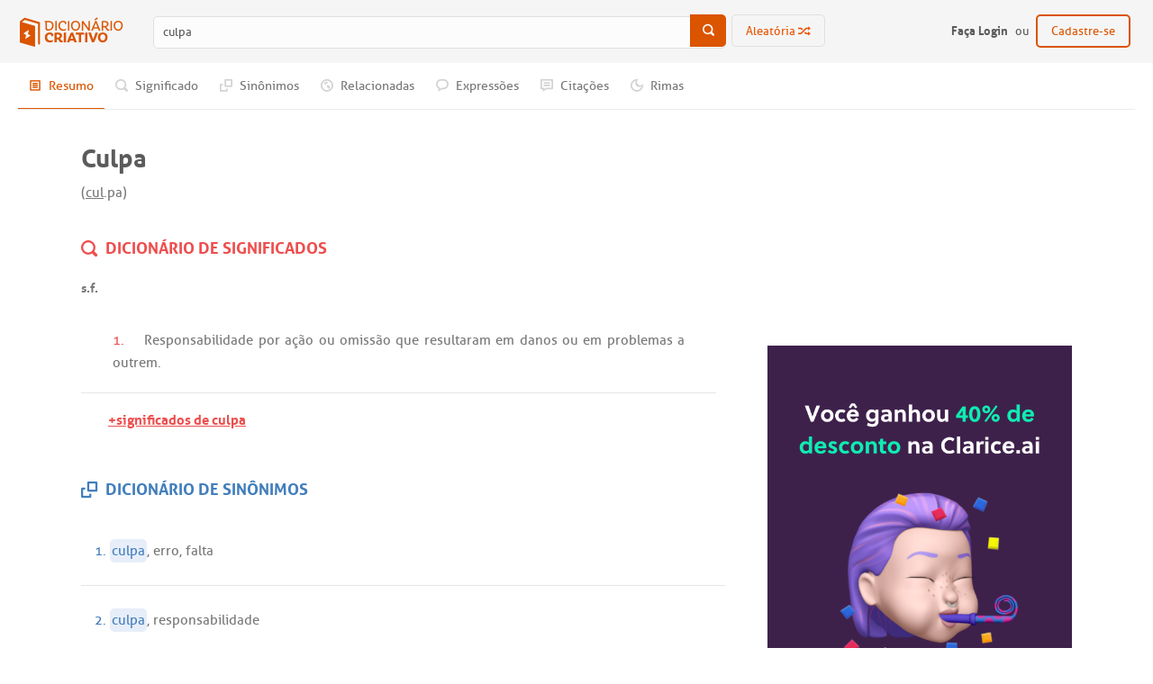

--- FILE ---
content_type: text/html; charset=UTF-8
request_url: https://dicionariocriativo.com.br/culpa
body_size: 7709
content:
<!DOCTYPE html><html lang="pt-br" class="no-js"><head><meta charset="UTF-8" /><meta http-equiv="x-ua-compatible" content="ie=edge" /><meta name="viewport" content="width=device-width, initial-scale=1, minimum-scale=1, maximum-scale=1" /><meta name="ROBOTS" content="index,follow"><meta name="copyright" content="©2026 Dicionário Criativo - Todos os direitos reservados" /><meta name="author" content="Dicionário Criativo" /><link rel="apple-touch-icon" sizes="57x57" href="/templates/novo/img/apple-touch-icon-57x57.png"><link rel="apple-touch-icon" sizes="114x114" href="/templates/novo/img/apple-touch-icon-114x114.png"><link rel="apple-touch-icon" sizes="72x72" href="/templates/novo/img/apple-touch-icon-72x72.png"><link rel="apple-touch-icon" sizes="144x144" href="/templates/novo/img/apple-touch-icon-144x144.png"><link rel="apple-touch-icon" sizes="60x60" href="/templates/novo/img/apple-touch-icon-60x60.png"><link rel="apple-touch-icon" sizes="120x120" href="/templates/novo/img/apple-touch-icon-120x120.png"><link rel="apple-touch-icon" sizes="76x76" href="/templates/novo/img/apple-touch-icon-76x76.png"><link rel="apple-touch-icon" sizes="152x152" href="/templates/novo/img/apple-touch-icon-152x152.png"><link rel="icon" type="image/png" href="/templates/novo/img/favicon-196x196.png" sizes="196x196"><link rel="icon" type="image/png" href="/templates/novo/img/favicon-160x160.png" sizes="160x160"><link rel="icon" type="image/png" href="/templates/novo/img/favicon-96x96.png" sizes="96x96"><link rel="icon" type="image/png" href="/templates/novo/img/favicon-16x16.png" sizes="16x16"><link rel="icon" type="image/png" href="/templates/novo/img/favicon-32x32.png" sizes="32x32"><meta name="msapplication-TileColor" content="#da532c"><meta name="msapplication-TileImage" content="https://dicionariocriativo.com.br/templates/novo/img/mstile-144x144.png"><title>Culpa - Dicionário Criativo</title><meta name="description" content="(Culpa) Significado: Responsabilidade por ação ou omissão que resultaram em danos ou em problemas a outrem; Sinônimos: culpa, erro, falta; Expressão: Ter culpa no cartório;"><meta property="og:title" content="Culpa - Dicionário Criativo"/><meta property="og:type" content="website"/><meta property="og:description" content="(Culpa) Significado: Responsabilidade por ação ou omissão que resultaram em danos ou em problemas a outrem; Sinônimos: culpa, erro, falta; Expressão: Ter culpa no cartório;"/><link rel="search" type="application/opensearchdescription+xml" title="Dicionário Criativo" href="https://dicionariocriativo.com.br/opensearch.xml" /><link rel="stylesheet" type="text/css" href="https://dicionariocriativo.com.br/__minified/min.css?3.0" /><script type="text/javascript">
            window.smartlook||(function(d) {
            var o=smartlook=function(){ o.api.push(arguments)},s=d.getElementsByTagName('script')[0];
            var c=d.createElement('script');o.api=new Array();c.async=true;c.type='text/javascript';
            c.charset='utf-8';c.src='//rec.getsmartlook.com/bundle.js';s.parentNode.insertBefore(c,s);
        })(document);
            smartlook('init', 'cadfe86b373614c859f0a3fca9acde2cb761a99a');
        </script><script data-cfasync="false" type="text/javascript" id="clever-core">
    /* <![CDATA[ */
    (function (document, window) {
        var a, c = document.createElement("script"), f = window.frameElement;

        c.id= "CleverCoreLoader95676";
        c.src = "https://scripts.cleverwebserver.com/d69ecb6cf2e50df341ccfc19894bddc8.js";
        c.async = !0;
        c.type = "text/javascript";
        c.setAttribute("data-target",window.name|| (f && f.getAttribute("id")));
        c.setAttribute("data-callback", "put-your-callback-function-here");
        c.setAttribute("data-callback-url-click", "put-your-click-macro-here");
        c.setAttribute("data-callback-url-view", "put-your-view-macro-here");
        try {
            a = parent.document.getElementsByTagName("script")[0] || document.getElementsByTagName("script")[0];
        } catch (e) {
            a = !1;
        }
        a || (a = document.getElementsByTagName("head")[0] || document.getElementsByTagName("body")[0]);
        a.parentNode.insertBefore(c, a);
    })(document, window);
    /* ]]> */
</script><script>
            (adsbygoogle = window.adsbygoogle || []).push({
                google_ad_client: "ca-pub-3209554666756334",
                enable_page_level_ads: true
            });
        </script><script>(function (w, d, s, l, i) {
        w[l] = w[l] || []; w[l].push({
            'gtm.start':
                new Date().getTime(), event: 'gtm.js'
        }); var f = d.getElementsByTagName(s)[0],
            j = d.createElement(s), dl = l != 'dataLayer' ? '&l=' + l : ''; j.async = true; j.src =
                'https://www.googletagmanager.com/gtm.js?id=' + i + dl; f.parentNode.insertBefore(j, f);
    })(window, document, 'script', 'dataLayer', 'GTM-MZK9JMW');</script></head><body id="resumo"><noscript><iframe src="https://www.googletagmanager.com/ns.html?id=GTM-MZK9JMW" height="0" width="0"style="display:none;visibility:hidden"></iframe></noscript><div id="mobileDicioMenu" class="overlay"><button type="button" id="mobileDicioMenuClose" class="overlay-close"><span class="icon-close3"></span></button><nav><ul><li class="c_background active resumo"><a href="https://dicionariocriativo.com.br/culpa" title="Resumo"><span class="icon-m-resumo"></span><span>Resumo</span></a></li><li class=" significado"><a href="https://dicionariocriativo.com.br/significado/culpa"title="Significado"><span class="icon-m-significado"></span><span>Significado</span></a></li><li class=" sinant"><a href="https://dicionariocriativo.com.br/sinonimos-e-antonimos/culpa" title="Sinônimos"><span class="icon-m-sinonimos"></span><span>Sinônimos</span></a></li><li class=" analogico"><a href="https://dicionariocriativo.com.br/analogico/culpa/substantivo/culpa" title="Palavras Relacionadas"><span class="icon-m-analogico"></span><span>Dicionário Relacionadas</span></a></li><li class=" expressoes"><a href="https://dicionariocriativo.com.br/expressoes/culpa/culpa" title="Expressões"><span class="icon-m-expressoes"></span><span>Expressões</span></a></li><li class=" citacoes"><a href="https://dicionariocriativo.com.br/citacoes/culpa" title="Citações"><span class="icon-m-citacoes"></span><span>Citações</span></a></li><li class=" rimas"><a href="https://dicionariocriativo.com.br/rimas/culpa" title="Rimas"><span class="icon-m-rimas"></span><span>Rimas</span></a></li></ul></nav></div><div id="loginBox" class="overlayBox overlayBoxForm"><a href="#" class="close hide-on-desktop" title="Fechar"><span class="icon-close3"></span></a><p title="Entrar" class="hide-on-desktop"><span class="icon-locked"></span> Entrar</p><form id="loginForm" method="post" action="https://dicionariocriativo.com.br/__module/User/login"><ul><li><input type="email" name="email" minlength="3" placeholder="Seu e-mail" required /></li><li><input type="password" name="senha" minlength="5" placeholder="Sua senha" required /></li><li class="separator"><button type="submit" title="Entrar"><span class="icon-locked"></span> Entrar</button><a href="#" id="recoverPassword" class="__openPasswordResetBox" title="Esqueci minha senha">Esqueci minha senha</a></li><li><a href="https://dicionariocriativo.com.br/__module/User/facebook" class="loginFacebook" title="Entrar com o Facebook"><span class="icon-facebook"></span> Entrar com o Facebook</a></li></ul></form></div><div id="passwordReset" class="overlayBox overlayBoxForm"><a href="#" class="close hide-on-desktop" title="Fechar"><span class="icon-close3"></span> Fechar</a><p title="Entrar" class="hide-on-desktop"><span class="icon-locked"></span> Resetar Senha</p><form id="passwordResetForm" method="post" action="https://dicionariocriativo.com.br/__module/User/newPasswordReset"><p>Digite seu e-mail para que possamos lhe enviar um link para resetar a sua senha.</p><ul><li><input type="email" name="email" minlength="3" placeholder="Seu e-mail" required /></li><li><button type="submit" title="Entrar"><span class="icon-locked"></span> Resetar</button></li></ul></form></div><div id="signupBox" class="overlayBox overlayBoxForm"><a href="#" class="close hide-on-desktop" title="Fechar"><span class="icon-close3"></span></a><p title="Cadastre-se" class="hide-on-desktop"><span class="icon-locked"></span> Cadastre-se</p><form id="signupForm" method="post" action="https://dicionariocriativo.com.br/__module/User/signup"><ul><li><input type="email" name="email" minlength="3" placeholder="Seu e-mail" required /></li><li><input type="password" name="senha" id="senha" placeholder="Sua senha" minlength="5" required /></li><li><input type="password" name="csenha" minlength="5" placeholder="Confirme sua senha" required /></li><li class="separator"><button type="submit" title="Cadastrar"><span class="icon-checked"></span> Cadastrar</button></li><li><a href="https://dicionariocriativo.com.br/__module/User/facebook" class="loginFacebook" title="Entrar com o Facebook"><span class="icon-facebook"></span> Entrar com o Facebook</a></li></ul></form></div><nav id="top" class="sb-slide "><div id="topMain"><div class="hide-on-tablet hide-on-mobile"><div id="topMainLeft"><a href="https://dicionariocriativo.com.br" id="logoTop" title="Dicionário Criativo"><span class="icon-logofull"></span></a><form method="post" action="https://dicionariocriativo.com.br/__module/DicionarioCriativo/input" class="topSearch"><input type="text" id="rightSearch" name="word" placeholder="Procurar.."  value="culpa" autofocus /><input type="text" name="__currentModule" value="" class="hidden" /><button type="submit" title="Procurar"><span class="icon-search"></span></button></form><a href="https://dicionariocriativo.com.br/aleatoria" class="topRandom" title="Aleatória">Aleatória <span class="icon-random"></span></a></div><ul id="topMainRight" class="hlist"><li class="ml10 loginRemove"><a href="#" class="__openLoginBox" title="Faça Login"><strong>Faça Login</strong></a> ou <a href="#" class="__openSignupBox btn_signup" title="Cadastre-se">Cadastre-se</a></li></ul></div><div id="topMobile" class="hide-on-desktop"><a href="#" id="toggleLeftMenu" class="sb-toggle-left menuicon" title="Menu"><span class="icon-grid-list"></span> MENU</a><a href="#" id="toggleTopSearch" title="Pesquisar"><span class="icon-search"></span></a><a href="#" id="toggleDicioList" title="Menu">DICIONÁRIOS <span class="icon-bookmark"></span></a></div></div></nav><nav id="topSearchBox" class="hide-on-desktop sb-slide"><form id="leftSearch" method="post" action="https://dicionariocriativo.com.br/__module/DicionarioCriativo/input" class="topSearch"><input type="text" id="mobileSearch" name="word" placeholder="Procurar.." /><input type="submit" class="hidden" /></form></nav><div class="sb-slidebar sb-left"><div id="menuLeft"><a href="https://dicionariocriativo.com.br" id="logoLeft" title="Dicionário Criativo"><span class="icon-logofull"></span></a><ul><li><a href="https://dicionariocriativo.com.br/aleatoria" title="Aleatória">Aleatória</a></li><li><a href="https://dicionariocriativo.com.br/saiba-mais" title="Saiba Mais">Saiba Mais</a></li><li><a href="https://dicionariocriativo.com.br/na-midia" title="Na Mídia">Na Mídia</a></li><li><a href="#" id="mobileUservoiceTrigger" class="sb-disable-close" title="Fale Conosco">Fale Conosco</a></li></ul><ul class="mt20 mobileLoginHolder"><li><a href="#" class="__openLoginBox close sb-close" title="Login">Login</a></li><li><a href="#" class="__openSignupBox close sb-close" title="Cadastro">Cadastro</a></li></ul></div></div><div class="sb-slidebar sb-right"><section id="moduleInfoRight" class="grid-container"></section></div><nav id="moduleMenu" class="hide-on-tablet hide-on-mobile sb-slide"><ul class="hlist"><li><a href="https://dicionariocriativo.com.br/culpa" class="active resumo" title="Resumo"><span class="icon-m-resumo"></span> Resumo</a></li><li><a href="https://dicionariocriativo.com.br/significado/culpa" class=" significado" title="Significado"><span class="icon-m-significado"></span> Significado</a></li><li class="c_primary_active"><a href="https://dicionariocriativo.com.br/sinonimos-e-antonimos/culpa" class=" sinant" title="Sinônimos e Antônimos"><span class="icon-m-sinonimos"></span> Sinônimos</a></li><li><a href="https://dicionariocriativo.com.br/analogico/culpa" class=" analogico" title="Palavras Relacionadas"><span class="icon-m-analogico"></span> Relacionadas</a></li><li><a href="https://dicionariocriativo.com.br/expressoes/culpa/culpa" class=" expressoes" title="Expressões"><span class="icon-m-expressoes"></span> Expressões</a></li><li><a href="https://dicionariocriativo.com.br/citacoes/culpa" class=" citacoes" title="Citações"><span class="icon-m-citacoes"></span> Citações</a></li><li><a href="https://dicionariocriativo.com.br/rimas/culpa/culpa" class=" rimas" title="Rimas"><span class="icon-m-rimas"></span> Rimas</a></li></ul></nav><div id="sb-site"><section id="innerMain" class="grid-container"><section id="mainContent"><div class="ad_horizontal top"><ins class="adsbygoogle" style="display:block" data-ad-client="ca-pub-3209554666756334" data-ad-slot="1981592404" data-ad-format="auto"></ins></div><header class="grid-100 tablet-grid-100 mobile-grid-100"><h1 title="culpa"><strong>Culpa</strong></h1><small>(<span class="underline">cul</span>.pa)</small></header><div id="resumoContent" class="grid-100 tablet-grid-100 mobile-grid-100"><section id="significado" class="resumoBox"><header><h2 title="Dicionário de Significados" class="c_primary significado"><span class="icon-m-significado"></span> Dicionário de Significados</h2></header><div class="resumoBoxContent"><section class="auleteResult"><p title="s.f."><strong>s.f. </strong></p><ul><li><span class="c_primary significado">1.</span> <span class="c_primary"></span> <span class="c_primary"></span> <span class="c_primary"></span> <a class="c_primary_hover" href="/responsabilidade" title="Responsabilidade">Responsabilidade</a> <a class="c_primary_hover" href="/por" title="por">por</a> <a class="c_primary_hover" href="/ação" title="ação">ação</a> <a class="c_primary_hover" href="/ou" title="ou">ou</a> <a class="c_primary_hover" href="/omissão" title="omissão">omissão</a> <a class="c_primary_hover" href="/que" title="que">que</a> <a class="c_primary_hover" href="/resultaram" title="resultaram">resultaram</a> <a class="c_primary_hover" href="/em" title="em">em</a> <a class="c_primary_hover" href="/danos" title="danos">danos</a> <a class="c_primary_hover" href="/ou" title="ou">ou</a> <a class="c_primary_hover" href="/em" title="em">em</a> <a class="c_primary_hover" href="/problemas" title="problemas">problemas</a> <a class="c_primary_hover" href="/a" title="a">a</a> <a class="c_primary_hover" href="/outrem" title="outrem">outrem</a>.</li></ul></section></div><a href="https://dicionariocriativo.com.br/significado/culpa" class="c_primary significado btn_seemore" title="Mais significados de culpa">+significados de culpa</a></section><section id="sinant" class="resumoBox"><header><h2 title="Dicionário de Sinônimos" class="c_primary sinant"><span class="icon-m-sinonimos"></span> Dicionário de Sinônimos</h2></header><div class="resumoBoxContent"><ul data-type="list" class="contentList grid-container grid-parent grid-effect list"><li class="item grid-100 tablet-grid-100 mobile-grid-100 list"><div class="contentListWrapper"><div class="contentListData"><p><span class="c_primary line_number">1. </span><mark class="word_highlight"><a class="c_primary_hover" href="/culpa" title="culpa">culpa</a></mark>, <a class="c_primary_hover" href="/erro" title="erro">erro</a>, <a class="c_primary_hover" href="/falta" title="falta">falta</a></p></div></div></li><li class="item grid-100 tablet-grid-100 mobile-grid-100 list"><div class="contentListWrapper"><div class="contentListData"><p><span class="c_primary line_number">2. </span><mark class="word_highlight"><a class="c_primary_hover" href="/culpa" title="culpa">culpa</a></mark>, <a class="c_primary_hover" href="/responsabilidade" title="responsabilidade">responsabilidade</a></p></div></div></li><li class="item grid-100 tablet-grid-100 mobile-grid-100 list"><div class="contentListWrapper"><div class="contentListData"><p><span class="c_primary line_number">3. </span><mark class="word_highlight"><a class="c_primary_hover" href="/culpa" title="culpa">culpa</a></mark>, <a class="c_primary_hover" href="/erro" title="erro">erro</a>, <a class="c_primary_hover" href="/falta" title="falta">falta</a>, <a class="c_primary_hover" href="/pecado" title="pecado">pecado</a>, <a class="c_primary_hover" href="/queda" title="queda">queda</a>, <a class="c_primary_hover" href="/vício" title="vício">vício</a></p><p class="c_primary"><span>Ant: </span><a class="c_primary_hover c_primary" href="/virtude" title="virtude">virtude</a></p></div></div></li></ul></div><a href="https://dicionariocriativo.com.br/sinonimos-e-antonimos/culpa" class="c_primary sinant btn_seemore" title="Mais sinônimos e antônimos de culpa">+sinônimos e antônimos de culpa</a></section><section id="analogico" class="resumoBox"><header><h2 title="Palavras Relacionadas" class="c_primary analogico"><span class="icon-m-analogico"></span> Palavras Relacionadas</h2></header><div class="resumoBoxContent"><ul class="tags"><li><a href="https://dicionariocriativo.com.br/analogico/culpa" title="culpa" class="c_primary_hover c_border_hover analogico">culpa</a></li><li><a href="https://dicionariocriativo.com.br/analogico/culpabilidade" title="culpabilidade" class="c_primary_hover c_border_hover analogico">culpabilidade</a></li><li><a href="https://dicionariocriativo.com.br/analogico/falta" title="falta" class="c_primary_hover c_border_hover analogico">falta</a></li><li><a href="https://dicionariocriativo.com.br/analogico/responsabilidade" title="responsabilidade" class="c_primary_hover c_border_hover analogico">responsabilidade</a></li><li><a href="https://dicionariocriativo.com.br/analogico/erro" title="erro" class="c_primary_hover c_border_hover analogico">erro</a></li><li><a href="https://dicionariocriativo.com.br/analogico/transgressão" title="transgressão" class="c_primary_hover c_border_hover analogico">transgressão</a></li><li><a href="https://dicionariocriativo.com.br/analogico/falha" title="falha" class="c_primary_hover c_border_hover analogico">falha</a></li><li><a href="https://dicionariocriativo.com.br/analogico/criminalidade" title="criminalidade" class="c_primary_hover c_border_hover analogico">criminalidade</a></li><li><a href="https://dicionariocriativo.com.br/analogico/crime" title="crime" class="c_primary_hover c_border_hover analogico">crime</a></li><li><a href="https://dicionariocriativo.com.br/analogico/lapso" title="lapso" class="c_primary_hover c_border_hover analogico">lapso</a></li><li><a href="https://dicionariocriativo.com.br/analogico/conivência" title="conivência" class="c_primary_hover c_border_hover analogico">conivência</a></li><li><a href="https://dicionariocriativo.com.br/analogico/pecado" title="pecado" class="c_primary_hover c_border_hover analogico">pecado</a></li><li><a href="https://dicionariocriativo.com.br/analogico/ultraje" title="ultraje" class="c_primary_hover c_border_hover analogico">ultraje</a></li><li><a href="https://dicionariocriativo.com.br/analogico/ofensa" title="ofensa" class="c_primary_hover c_border_hover analogico">ofensa</a></li><li><a href="https://dicionariocriativo.com.br/analogico/insulto" title="insulto" class="c_primary_hover c_border_hover analogico">insulto</a></li><li><a href="https://dicionariocriativo.com.br/analogico/injúria" title="injúria" class="c_primary_hover c_border_hover analogico">injúria</a></li><li><a href="https://dicionariocriativo.com.br/analogico/afronta" title="afronta" class="c_primary_hover c_border_hover analogico">afronta</a></li><li><a href="https://dicionariocriativo.com.br/analogico/vitupério" title="vitupério" class="c_primary_hover c_border_hover analogico">vitupério</a></li><li><a href="https://dicionariocriativo.com.br/analogico/rebaixamento" title="rebaixamento" class="c_primary_hover c_border_hover analogico">rebaixamento</a></li><li><a href="https://dicionariocriativo.com.br/analogico/provocação" title="provocação" class="c_primary_hover c_border_hover analogico">provocação</a></li><li><a href="https://dicionariocriativo.com.br/analogico/invetiva" title="invetiva" class="c_primary_hover c_border_hover analogico">invetiva</a></li><li><a href="https://dicionariocriativo.com.br/analogico/humilhação" title="humilhação" class="c_primary_hover c_border_hover analogico">humilhação</a></li><li><a href="https://dicionariocriativo.com.br/analogico/humildação" title="humildação" class="c_primary_hover c_border_hover analogico">humildação</a></li><li><a href="https://dicionariocriativo.com.br/analogico/doesto" title="doesto" class="c_primary_hover c_border_hover analogico">doesto</a></li><li><a href="https://dicionariocriativo.com.br/analogico/monstruosidade" title="monstruosidade" class="c_primary_hover c_border_hover analogico">monstruosidade</a></li><li><a href="https://dicionariocriativo.com.br/analogico/horribilidade" title="horribilidade" class="c_primary_hover c_border_hover analogico">horribilidade</a></li><li><a href="https://dicionariocriativo.com.br/analogico/hediondeza" title="hediondeza" class="c_primary_hover c_border_hover analogico">hediondeza</a></li><li><a href="https://dicionariocriativo.com.br/analogico/hediondez" title="hediondez" class="c_primary_hover c_border_hover analogico">hediondez</a></li><li><a href="https://dicionariocriativo.com.br/analogico/fealdade" title="fealdade" class="c_primary_hover c_border_hover analogico">fealdade</a></li></ul></div><a href="https://dicionariocriativo.com.br/analogico/culpa" class="c_primary analogico btn_seemore" title="Mais palavras relacionadas a culpa">+relacionadas a culpa</a></section><section id="expressoes" class="resumoBox"><header><h2 title="Dicionário de Expressões" class="c_primary expressoes"><span class="icon-m-expressoes"></span> Dicionário de Expressões</h2></header><div class="resumoBoxContent"><div class="resumoWrapper"><ul data-type="list" class="contentList grid-container grid-parent grid-effect renderSmallMasonry"><li class="item grid-50 tablet-grid-100 mobile-grid-100"><div class="contentListWrapper"><div class="contentListData"><h3 class="expressoes bigger" title="Ter culpa no cartório"><strong>Ter culpa no cartório</strong></h3><p><a class="c_primary_hover expressoes" href="/ter" title="Ter">Ter</a> <mark class="word_highlight"><a class="c_primary_hover expressoes" href="/culpa" title="culpa">culpa</a></mark>, <a class="c_primary_hover expressoes" href="/estar" title="estar">estar</a> <a class="c_primary_hover expressoes" href="/envolvido" title="envolvido">envolvido</a> <a class="c_primary_hover expressoes" href="/em" title="em">em</a> <a class="c_primary_hover expressoes" href="/ato" title="ato">ato</a> <a class="c_primary_hover expressoes" href="/ilícito" title="ilícito">ilícito</a> <a class="c_primary_hover expressoes" href="/ou" title="ou">ou</a> <a class="c_primary_hover expressoes" href="/imoral" title="imoral">imoral</a>.</p></div></div></li><li class="item grid-50 tablet-grid-100 mobile-grid-100"><div class="contentListWrapper"><div class="contentListData"><h3 class="expressoes bigger" title="Fazer mea-culpa"><strong>Fazer mea-culpa</strong></h3><p><a class="c_primary_hover expressoes" href="/reconhecer" title="Reconhecer">Reconhecer</a> <a class="c_primary_hover expressoes" href="/um" title="um">um</a> <a class="c_primary_hover expressoes" href="/erro" title="erro">erro</a>, <a class="c_primary_hover expressoes" href="/tomar" title="tomar">tomar</a> <a class="c_primary_hover expressoes" href="/a" title="a">a</a> <mark class="word_highlight"><a class="c_primary_hover expressoes" href="/culpa" title="culpa">culpa</a></mark> <a class="c_primary_hover expressoes" href="/para" title="para">para</a> <a class="c_primary_hover expressoes" href="/si" title="si">si</a>.</p></div></div></li><li class="item grid-50 tablet-grid-100 mobile-grid-100"><div class="contentListWrapper"><div class="contentListData"><h3 class="expressoes bigger" title="Por culpa de"><strong>Por culpa de</strong></h3><p><a class="c_primary_hover expressoes" href="/devido" title="Devido">Devido</a> <a class="c_primary_hover expressoes" href="/a" title="a">a</a>, <a class="c_primary_hover expressoes" href="/por" title="por">por</a> <a class="c_primary_hover expressoes" href="/causa" title="causa">causa</a> <a class="c_primary_hover expressoes" href="/de" title="de">de</a>, <a class="c_primary_hover expressoes" href="/referindo" title="referindo">referindo</a>-<a class="c_primary_hover expressoes" href="/se" title="se">se</a> <a class="c_primary_hover expressoes" href="/a" title="a">a</a> <a class="c_primary_hover expressoes" href="/evento" title="evento">evento</a> <a class="c_primary_hover expressoes" href="/desagradável" title="desagradável">desagradável</a>.</p></div></div></li><li class="item grid-50 tablet-grid-100 mobile-grid-100"><div class="contentListWrapper"><div class="contentListData"><h3 class="expressoes bigger" title="Fazer mal"><strong>Fazer mal</strong></h3><p><a class="c_primary_hover expressoes" href="/agir" title="Agir">Agir</a> <a class="c_primary_hover expressoes" href="/de" title="de">de</a> <a class="c_primary_hover expressoes" href="/maneira" title="maneira">maneira</a> <a class="c_primary_hover expressoes" href="/errada" title="errada">errada</a>.</p></div></div></li><li class="item grid-50 tablet-grid-100 mobile-grid-100"><div class="contentListWrapper"><div class="contentListData"><h3 class="expressoes bigger" title="Fazer uma cagada"><strong>Fazer uma cagada</strong></h3><p><a class="c_primary_hover expressoes" href="/cometer" title="Cometer">Cometer</a> <a class="c_primary_hover expressoes" href="/um" title="um">um</a> <a class="c_primary_hover expressoes" href="/erro" title="erro">erro</a> <a class="c_primary_hover expressoes" href="/grave" title="grave">grave</a> <a class="c_primary_hover expressoes" href="/que" title="que">que</a> <a class="c_primary_hover expressoes" href="/pode" title="pode">pode</a> <a class="c_primary_hover expressoes" href="/comprometer" title="comprometer">comprometer</a> <a class="c_primary_hover expressoes" href="/ou" title="ou">ou</a> <a class="c_primary_hover expressoes" href="/arruinar" title="arruinar">arruinar</a> <a class="c_primary_hover expressoes" href="/um" title="um">um</a> <a class="c_primary_hover expressoes" href="/trabalho" title="trabalho">trabalho</a> <a class="c_primary_hover expressoes" href="/ou" title="ou">ou</a> <a class="c_primary_hover expressoes" href="/empreitada" title="empreitada">empreitada</a>.</p></div></div></li><li class="item grid-50 tablet-grid-100 mobile-grid-100"><div class="contentListWrapper"><div class="contentListData"><h3 class="expressoes bigger" title="Erro fatal"><strong>Erro fatal</strong></h3><p><a class="c_primary_hover expressoes" href="/erro" title="Erro">Erro</a> <a class="c_primary_hover expressoes" href="/com" title="com">com</a> <a class="c_primary_hover expressoes" href="/consequências" title="consequências">consequências</a> <a class="c_primary_hover expressoes" href="/muito" title="muito">muito</a> <a class="c_primary_hover expressoes" href="/graves" title="graves">graves</a>.</p></div></div></li></ul></div></div><a href="https://dicionariocriativo.com.br/expressoes/culpa" class="c_primary expressoes btn_seemore" title="Mais expressões de culpa">+expressões de culpa</a><div class="adWrapperBlock" style="padding-top:50px;"><script async type='text/javascript' src='//s.clickiocdn.com/t/common_258.js'></script><script class='__lxGc__' type='text/javascript'>
((__lxGc__=window.__lxGc__||{'s':{},'b':0})['s']['_209646']=__lxGc__['s']['_209646']||{'b':{}})['b']['_613677']={'i':__lxGc__.b++};
</script></div></section><section id="citacoes" class="resumoBox"><header><h2 title="Dicionário de Citações" class="c_primary citacoes"><span class="icon-m-citacoes"></span> Dicionário de Citações</h2></header><div class="resumoBoxContent"><div class="resumoWrapper"><ul data-type="list" class="contentList grid-container grid-parent grid-effect renderSmallMasonry"><li class="item grid-50 tablet-grid-100 mobile-grid-100"><div class="contentListWrapper"><div class="contentListData"><p><a class="c_primary_hover citacoes" href="/você" title="Você">Você</a> <a class="c_primary_hover citacoes" href="/pode" title="pode">pode</a> <a class="c_primary_hover citacoes" href="/falhar" title="falhar">falhar</a> <a class="c_primary_hover citacoes" href="/muitas" title="muitas">muitas</a> <a class="c_primary_hover citacoes" href="/vezes" title="vezes">vezes</a>, <a class="c_primary_hover citacoes" href="/mas" title="mas">mas</a> <a class="c_primary_hover citacoes" href="/só" title="só">só</a> <a class="c_primary_hover citacoes" href="/realmente" title="realmente">realmente</a> <a class="c_primary_hover citacoes" href="/será" title="será">será</a> <a class="c_primary_hover citacoes" href="/um" title="um">um</a> <a class="c_primary_hover citacoes" href="/fracasso" title="fracasso">fracasso</a> <a class="c_primary_hover citacoes" href="/quando" title="quando">quando</a> <a class="c_primary_hover citacoes" href="/começar" title="começar">começar</a> <a class="c_primary_hover citacoes" href="/a" title="a">a</a> <a class="c_primary_hover citacoes" href="/culpar" title="culpar">culpar</a> <a class="c_primary_hover citacoes" href="/os" title="os">os</a> <a class="c_primary_hover citacoes" href="/outros" title="outros">outros</a>.</p><p class="c_primary citacoes">Knox Manning</p></div></div></li><li class="item grid-50 tablet-grid-100 mobile-grid-100"><div class="contentListWrapper"><div class="contentListData"><p><a class="c_primary_hover citacoes" href="/sofrer" title="Sofrer">Sofrer</a> <a class="c_primary_hover citacoes" href="/não" title="não">não</a> <a class="c_primary_hover citacoes" href="/serve" title="serve">serve</a> <a class="c_primary_hover citacoes" href="/para" title="para">para</a> <a class="c_primary_hover citacoes" href="/nada" title="nada">nada</a> , <a class="c_primary_hover citacoes" href="/sofrer" title="Sofrer">Sofrer</a> <a class="c_primary_hover citacoes" href="/limita" title="limita">limita</a> <a class="c_primary_hover citacoes" href="/a" title="a">a</a> <a class="c_primary_hover citacoes" href="/eficiência" title="eficiência">eficiência</a> <a class="c_primary_hover citacoes" href="/espiritual" title="espiritual">espiritual</a> , <a class="c_primary_hover citacoes" href="/sofrer" title="Sofrer">Sofrer</a> <a class="c_primary_hover citacoes" href="/é" title="é">é</a> <a class="c_primary_hover citacoes" href="/sempre" title="sempre">sempre</a> <mark class="word_highlight"><a class="c_primary_hover citacoes" href="/culpa" title="culpa">culpa</a></mark> <a class="c_primary_hover citacoes" href="/nossa" title="nossa">nossa</a> , <a class="c_primary_hover citacoes" href="/sofrer" title="Sofrer">Sofrer</a> <a class="c_primary_hover citacoes" href="/é" title="é">é</a> <a class="c_primary_hover citacoes" href="/uma" title="uma">uma</a> <a class="c_primary_hover citacoes" href="/fraqueza" title="fraqueza">fraqueza</a>.</p><p class="c_primary citacoes">Cesare Pavese</p></div></div></li><li class="item grid-50 tablet-grid-100 mobile-grid-100"><div class="contentListWrapper"><div class="contentListData"><p><a class="c_primary_hover citacoes" href="/nenhum" title="Nenhum">Nenhum</a> <a class="c_primary_hover citacoes" href="/culpado" title="culpado">culpado</a> <a class="c_primary_hover citacoes" href="/pode" title="pode">pode</a> <a class="c_primary_hover citacoes" href="/ser" title="ser">ser</a> <a class="c_primary_hover citacoes" href="/absolvido" title="absolvido">absolvido</a> <a class="c_primary_hover citacoes" href="/pelo" title="pelo">pelo</a> <a class="c_primary_hover citacoes" href="/tribunal" title="tribunal">tribunal</a> <a class="c_primary_hover citacoes" href="/da" title="da">da</a> <a class="c_primary_hover citacoes" href="/própria" title="própria">própria</a> <a class="c_primary_hover citacoes" href="/consciência" title="consciência">consciência</a>.</p><p class="c_primary citacoes">Juvenal</p></div></div></li><li class="item grid-50 tablet-grid-100 mobile-grid-100"><div class="contentListWrapper"><div class="contentListData"><p><a class="c_primary_hover citacoes" href="/todo" title="Todo">Todo</a> <a class="c_primary_hover citacoes" href="/homem" title="homem">homem</a> <a class="c_primary_hover citacoes" href="/é" title="é">é</a> <a class="c_primary_hover citacoes" href="/culpado" title="culpado">culpado</a> <a class="c_primary_hover citacoes" href="/por" title="por">por</a> <a class="c_primary_hover citacoes" href="/aquilo" title="aquilo">aquilo</a> <a class="c_primary_hover citacoes" href="/que" title="que">que</a> <a class="c_primary_hover citacoes" href="/não" title="não">não</a> <a class="c_primary_hover citacoes" href="/fez" title="fez">fez</a>.</p><p class="c_primary citacoes">Voltaire</p></div></div></li><li class="item grid-50 tablet-grid-100 mobile-grid-100"><div class="contentListWrapper"><div class="contentListData"><p><a class="c_primary_hover citacoes" href="/todo" title="Todo">Todo</a> o <a class="c_primary_hover citacoes" href="/homem" title="homem">homem</a> <a class="c_primary_hover citacoes" href="/é" title="é">é</a> <a class="c_primary_hover citacoes" href="/culpado" title="culpado">culpado</a> <a class="c_primary_hover citacoes" href="/do" title="do">do</a> <a class="c_primary_hover citacoes" href="/bem" title="bem">bem</a> <a class="c_primary_hover citacoes" href="/que" title="que">que</a> <a class="c_primary_hover citacoes" href="/não" title="não">não</a> <a class="c_primary_hover citacoes" href="/fez" title="fez">fez</a>.</p><p class="c_primary citacoes">Voltaire</p></div></div></li><li class="item grid-50 tablet-grid-100 mobile-grid-100"><div class="contentListWrapper"><div class="contentListData"><p><a class="c_primary_hover citacoes" href="/é" title="É">É</a> <a class="c_primary_hover citacoes" href="/melhor" title="melhor">melhor</a> <a class="c_primary_hover citacoes" href="/escolher" title="escolher">escolher</a> <a class="c_primary_hover citacoes" href="/os" title="os">os</a> <a class="c_primary_hover citacoes" href="/culpados" title="culpados">culpados</a> <a class="c_primary_hover citacoes" href="/do" title="do">do</a> <a class="c_primary_hover citacoes" href="/que" title="que">que</a> <a class="c_primary_hover citacoes" href="/procurá" title="procurá">procurá</a>-<a class="c_primary_hover citacoes" href="/los" title="los">los</a>.</p><p class="c_primary citacoes">Marcel Pagnol</p></div></div></li></ul></div></div><a href="https://dicionariocriativo.com.br/citacoes/culpa" class="c_primary citacoes btn_seemore" title="Mais citações de culpa">+citações de culpa</a></section><div class="clarice-banner-container hide-on-desktop" onclick="onClickButtonFelipe()" style="padding-top: 15px; padding-bottom: 15px; background-color: #ffffff; z-index: 99999; margin-left: 10px; margin-right: 10px;"><a href="https://clarice.ai/?via=dicionariocriativo" target="blank"><img class="clarice-banner-img" src="https://clarice.ai/popup/banner-40-off.png" alt="Clarice.ai" style="width: 100%; height: 100%;"></a></div></div><div class="ad_horizontal"><ins class="adsbygoogle" style="display:block" data-ad-client="ca-pub-3209554666756334" data-ad-slot="2962332001" data-ad-format="auto"></ins></div><div class="grid-container"><div class="grid-100 tablet-grid-100 mobile-grid-100"><span class="hide-on-desktop"><div class="post-container"><div class="post-thumb"><a href="https://blog.dicionariocriativo.com.br/como-ser-escritor-habitos-e-rotinas/" target="_blank"><img src="/templates/novo/img/habitos-e-rotinas.jpg" /></a></div><div class="post-content"><span class="post-title"><a href="https://blog.dicionariocriativo.com.br/como-ser-escritor-habitos-e-rotinas/" target="_blank">Como ser escritor: 4 hábitos e rotinas para se tornar escritor</a></span></div></div><hr><div class="post-container"><div class="post-thumb"><a href="https://blog.dicionariocriativo.com.br/livros-para-escritores/" target="_blank"><img src="/templates/novo/img/livros-pra-ler.jpg" /></a></div><div class="post-content"><span class="post-title"><a href="https://blog.dicionariocriativo.com.br/livros-para-escritores/" target="_blank">17 livros para escritores: comece um deles ainda hoje!</a></span></div></div><hr><div class="post-container"><div class="post-thumb"><a href="https://blog.dicionariocriativo.com.br/como-comecar-a-escrever-um-livro/" target="_blank"><img src="/templates/novo/img/comecar-escrever-livro.jpg" /></a></div><div class="post-content"><span class="post-title"><a href="https://blog.dicionariocriativo.com.br/como-comecar-a-escrever-um-livro/" target="_blank">Como começar a escrever um livro: o planejamento</a></span></div></div><div class="adWrapperBlock"><ins class="adsbygoogle"style="display:inline-block;width:336px;height:280px"data-ad-client="ca-pub-3209554666756334"data-ad-slot=""></ins></div><br>&nbsp;<br>&nbsp;</span></div></div></section><aside id="sidebar"><div class="adWrapperBlock"><ins class="adsbygoogle"style="display:inline-block;width:336px;height:280px"data-ad-client="ca-pub-3209554666756334"data-ad-slot="5915798401"></ins></div><div class="fb-like-box-wrapper"><div class="fb-like-box" data-href="https://www.facebook.com/dicionariocriativo" data-colorscheme="light" data-show-faces="true" data-width="338" data-height="256" data-header="false" data-stream="false" data-show-border="false"></div></div><div class="clarice-banner-container" onclick="onClickButtonFelipe()" style="padding-top: 15px; padding-bottom: 15px; background-color: #ffffff; margin-top: -350px; z-index: 99999; position: relative;"><a href="https://clarice.ai/?via=dicionariocriativo" target="blank"><img class="clarice-banner-img" src="https://clarice.ai/popup/banner-40-off.png" alt="Clarice.ai" style="width: 100%; height: 100%;"></a></div></aside></section></div><footer id="footer" class="tc  "><p><strong>&copy;2026 Dicionário Criativo</strong><span> - Todos os direitos reservados</span></p><ul id="footerRight" class="hlist hide-on-tablet hide-on-mobile"><li><a href="https://dicionariocriativo.com.br/saiba-mais" title="Saiba Mais">Saiba Mais</a></li><li class="bar"><a href="https://dicionariocriativo.com.br/na-midia" title="Na Mídia">Na Mídia</a></li><li class="bar"><a href="#" id="topUservoiceTrigger" class="sb-disable-close" title="Fale Conosco">Fale Conosco</a></li><li class="bar"><a href="https://dicionariocriativo.com.br/termos-de-uso" title="Termos de Uso">Termos de Uso</a></li><li class="bar"><a href="https://dicionariocriativo.com.br/indice-de-palavras" title="Índice de Palavras">Índice de Palavras</a></li><li class="social"><a href="https://www.facebook.com/dicionariocriativo" target="_blank" title="Facebook" class="fb"><span class="icon-facebook"></span></a></li><li class="social"><a href="https://twitter.com/diciocriativo" target="_blank" title="Twitter" class="tw"><span class="icon-twitter"></span></a></li><li class="social"><a href="https://plus.google.com/111445246593286123522" rel="publisher" title="Google+" class="gp"><span class="icon-google"></span></a></li></ul></footer><div class="sb-close"></div><div id="fb-root"></div><div id="blackOverlay"></div><script>(function () { var uv = document.createElement('script'); uv.type = 'text/javascript'; uv.async = true; uv.src = '//widget.uservoice.com/r8spt9FZhQ3Kwiw7cB0uQ.js'; var s = document.getElementsByTagName('script')[0]; s.parentNode.insertBefore(uv, s) })()</script> <script>(function (e, t, n, r, i, s, o) { e["GoogleAnalyticsObject"] = i; e[i] = e[i] || function () { (e[i].q = e[i].q || []).push(arguments) }, e[i].l = 1 * new Date; s = t.createElement(n), o = t.getElementsByTagName(n)[0]; s.async = 1; s.src = r; o.parentNode.insertBefore(s, o) })(window, document, "script", "//www.google-analytics.com/analytics.js", "ga"); ga("create", "UA-32918864-1", "dicionariocriativo.com.br"); ga("send", "pageview")</script> <script>var l = document.getElementsByClassName('adsbygoogle').length; while (l-- > 0) (adsbygoogle = window.adsbygoogle || []).push({});</script><div class="afs_ads">&nbsp;</div><script src="https://dicionariocriativo.com.br/__minified/min.js"></script> <script src="/templates/novo/js/__socials.min.js"></script> <!--[if lte IE 8]><script type="text/javascript" src="/templates/novo/js/__jquery.reject.js"></script><![endif]--><div id="om-lj6yduubvtfkajayojoi-holder"></div><div id="om-sfk46f7veyfpnlmamgyu-holder"></div><div id="om-jsqqfcboykihgcb6bzn4-holder"></div><div id="om-bq87t5ijugt2ridww3i5-holder"></div><script src="/templates/novo/js/mk.js"></script><script src="/templates/novo/js/mk2.js"></script><script src="/templates/novo/js/mk3.js"></script><script src="/templates/novo/js/mk4.js"></script>
























<script defer src="https://static.cloudflareinsights.com/beacon.min.js/vcd15cbe7772f49c399c6a5babf22c1241717689176015" integrity="sha512-ZpsOmlRQV6y907TI0dKBHq9Md29nnaEIPlkf84rnaERnq6zvWvPUqr2ft8M1aS28oN72PdrCzSjY4U6VaAw1EQ==" data-cf-beacon='{"version":"2024.11.0","token":"b50efa69b4d44f70b773407770cb43b0","r":1,"server_timing":{"name":{"cfCacheStatus":true,"cfEdge":true,"cfExtPri":true,"cfL4":true,"cfOrigin":true,"cfSpeedBrain":true},"location_startswith":null}}' crossorigin="anonymous"></script>
</body></html>

--- FILE ---
content_type: application/javascript
request_url: https://dicionariocriativo.com.br/templates/novo/js/mk.js
body_size: 33
content:
var lj6yduubvtfkajayojoi,lj6yduubvtfkajayojoi_poll=function(){var r=0;return function(n,l){clearInterval(r),r=setInterval(n,l)}}();!function(e,t,n){if(e.getElementById(n)){lj6yduubvtfkajayojoi_poll(function(){if(window['om_loaded']){if(!lj6yduubvtfkajayojoi){lj6yduubvtfkajayojoi=new OptinMonsterApp();return lj6yduubvtfkajayojoi.init({"u":"36315.645307","staging":0,"dev":0,"beta":0});}}},25);return;}var d=false,o=e.createElement(t);o.id=n,o.src="https://a.optnmstr.com/app/js/api.min.js",o.async=true,o.onload=o.onreadystatechange=function(){if(!d){if(!this.readyState||this.readyState==="loaded"||this.readyState==="complete"){try{d=om_loaded=true;lj6yduubvtfkajayojoi=new OptinMonsterApp();lj6yduubvtfkajayojoi.init({"u":"36315.645307","staging":0,"dev":0,"beta":0});o.onload=o.onreadystatechange=null;}catch(t){}}}};(document.getElementsByTagName("head")[0]||document.documentElement).appendChild(o)}(document,"script","omapi-script");
